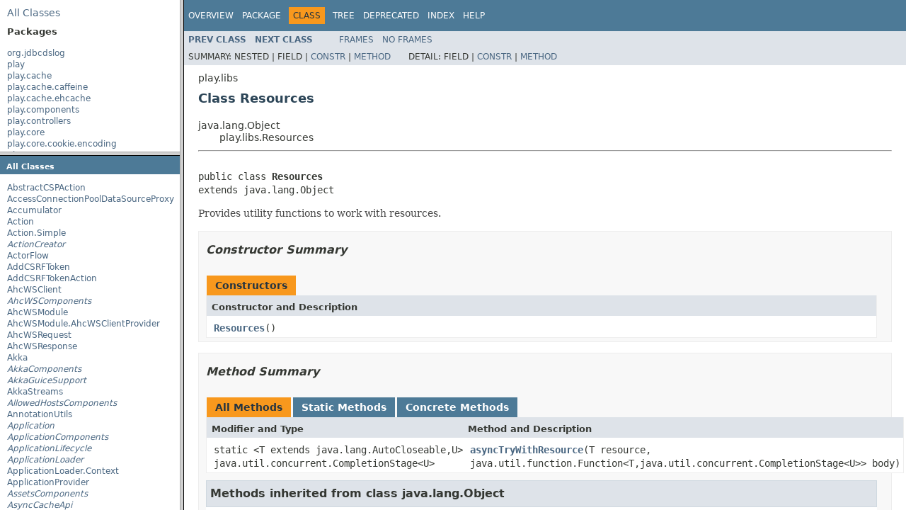

--- FILE ---
content_type: text/html
request_url: https://www.playframework.com/documentation/2.7.3/api/java/overview-frame.html
body_size: 517
content:
<!DOCTYPE HTML PUBLIC "-//W3C//DTD HTML 4.01 Transitional//EN" "http://www.w3.org/TR/html4/loose.dtd">
<!-- NewPage -->
<html lang="en">
<head>
<!-- Generated by javadoc -->
<title>Overview List (Play 2.7.x)</title>
<link rel="stylesheet" type="text/css" href="stylesheet.css" title="Style">
<script type="text/javascript" src="script.js"></script>
</head>
<body>
<div class="indexHeader"><span><a href="allclasses-frame.html" target="packageFrame">All&nbsp;Classes</a></span></div>
<div class="indexContainer">
<h2 title="Packages">Packages</h2>
<ul title="Packages">
<li><a href="org/jdbcdslog/package-frame.html" target="packageFrame">org.jdbcdslog</a></li>
<li><a href="play/package-frame.html" target="packageFrame">play</a></li>
<li><a href="play/cache/package-frame.html" target="packageFrame">play.cache</a></li>
<li><a href="play/cache/caffeine/package-frame.html" target="packageFrame">play.cache.caffeine</a></li>
<li><a href="play/cache/ehcache/package-frame.html" target="packageFrame">play.cache.ehcache</a></li>
<li><a href="play/components/package-frame.html" target="packageFrame">play.components</a></li>
<li><a href="play/controllers/package-frame.html" target="packageFrame">play.controllers</a></li>
<li><a href="play/core/package-frame.html" target="packageFrame">play.core</a></li>
<li><a href="play/core/cookie/encoding/package-frame.html" target="packageFrame">play.core.cookie.encoding</a></li>
<li><a href="play/core/j/package-frame.html" target="packageFrame">play.core.j</a></li>
<li><a href="play/data/package-frame.html" target="packageFrame">play.data</a></li>
<li><a href="play/data/format/package-frame.html" target="packageFrame">play.data.format</a></li>
<li><a href="play/data/validation/package-frame.html" target="packageFrame">play.data.validation</a></li>
<li><a href="play/db/package-frame.html" target="packageFrame">play.db</a></li>
<li><a href="play/db/ebean/package-frame.html" target="packageFrame">play.db.ebean</a></li>
<li><a href="play/db/evolutions/package-frame.html" target="packageFrame">play.db.evolutions</a></li>
<li><a href="play/db/jpa/package-frame.html" target="packageFrame">play.db.jpa</a></li>
<li><a href="play/filters/components/package-frame.html" target="packageFrame">play.filters.components</a></li>
<li><a href="play/filters/csp/package-frame.html" target="packageFrame">play.filters.csp</a></li>
<li><a href="play/filters/csrf/package-frame.html" target="packageFrame">play.filters.csrf</a></li>
<li><a href="play/http/package-frame.html" target="packageFrame">play.http</a></li>
<li><a href="play/http/websocket/package-frame.html" target="packageFrame">play.http.websocket</a></li>
<li><a href="play/i18n/package-frame.html" target="packageFrame">play.i18n</a></li>
<li><a href="play/inject/package-frame.html" target="packageFrame">play.inject</a></li>
<li><a href="play/inject/guice/package-frame.html" target="packageFrame">play.inject.guice</a></li>
<li><a href="play/libs/package-frame.html" target="packageFrame">play.libs</a></li>
<li><a href="play/libs/akka/package-frame.html" target="packageFrame">play.libs.akka</a></li>
<li><a href="play/libs/concurrent/package-frame.html" target="packageFrame">play.libs.concurrent</a></li>
<li><a href="play/libs/crypto/package-frame.html" target="packageFrame">play.libs.crypto</a></li>
<li><a href="play/libs/exception/package-frame.html" target="packageFrame">play.libs.exception</a></li>
<li><a href="play/libs/jcache/package-frame.html" target="packageFrame">play.libs.jcache</a></li>
<li><a href="play/libs/openid/package-frame.html" target="packageFrame">play.libs.openid</a></li>
<li><a href="play/libs/reflect/package-frame.html" target="packageFrame">play.libs.reflect</a></li>
<li><a href="play/libs/streams/package-frame.html" target="packageFrame">play.libs.streams</a></li>
<li><a href="play/libs/typedmap/package-frame.html" target="packageFrame">play.libs.typedmap</a></li>
<li><a href="play/libs/ws/package-frame.html" target="packageFrame">play.libs.ws</a></li>
<li><a href="play/libs/ws/ahc/package-frame.html" target="packageFrame">play.libs.ws.ahc</a></li>
<li><a href="play/mvc/package-frame.html" target="packageFrame">play.mvc</a></li>
<li><a href="play/routing/package-frame.html" target="packageFrame">play.routing</a></li>
<li><a href="play/server/package-frame.html" target="packageFrame">play.server</a></li>
<li><a href="play/test/package-frame.html" target="packageFrame">play.test</a></li>
</ul>
</div>
<p>&nbsp;</p>
<script defer src="https://static.cloudflareinsights.com/beacon.min.js/vcd15cbe7772f49c399c6a5babf22c1241717689176015" integrity="sha512-ZpsOmlRQV6y907TI0dKBHq9Md29nnaEIPlkf84rnaERnq6zvWvPUqr2ft8M1aS28oN72PdrCzSjY4U6VaAw1EQ==" data-cf-beacon='{"version":"2024.11.0","token":"1fb9a43722c14cbfbeacd9653ff2a9e3","r":1,"server_timing":{"name":{"cfCacheStatus":true,"cfEdge":true,"cfExtPri":true,"cfL4":true,"cfOrigin":true,"cfSpeedBrain":true},"location_startswith":null}}' crossorigin="anonymous"></script>
</body>
</html>


--- FILE ---
content_type: text/html
request_url: https://www.playframework.com/documentation/2.7.3/api/java/allclasses-frame.html
body_size: 5434
content:
<!DOCTYPE HTML PUBLIC "-//W3C//DTD HTML 4.01 Transitional//EN" "http://www.w3.org/TR/html4/loose.dtd">
<!-- NewPage -->
<html lang="en">
<head>
<!-- Generated by javadoc -->
<title>All Classes (Play 2.7.x)</title>
<link rel="stylesheet" type="text/css" href="stylesheet.css" title="Style">
<script type="text/javascript" src="script.js"></script>
</head>
<body>
<h1 class="bar">All&nbsp;Classes</h1>
<div class="indexContainer">
<ul>
<li><a href="play/filters/csp/AbstractCSPAction.html" title="class in play.filters.csp" target="classFrame">AbstractCSPAction</a></li>
<li><a href="org/jdbcdslog/AccessConnectionPoolDataSourceProxy.html" title="class in org.jdbcdslog" target="classFrame">AccessConnectionPoolDataSourceProxy</a></li>
<li><a href="play/libs/streams/Accumulator.html" title="class in play.libs.streams" target="classFrame">Accumulator</a></li>
<li><a href="play/mvc/Action.html" title="class in play.mvc" target="classFrame">Action</a></li>
<li><a href="play/mvc/Action.Simple.html" title="class in play.mvc" target="classFrame">Action.Simple</a></li>
<li><a href="play/http/ActionCreator.html" title="interface in play.http" target="classFrame"><span class="interfaceName">ActionCreator</span></a></li>
<li><a href="play/libs/streams/ActorFlow.html" title="class in play.libs.streams" target="classFrame">ActorFlow</a></li>
<li><a href="play/filters/csrf/AddCSRFToken.html" title="annotation in play.filters.csrf" target="classFrame">AddCSRFToken</a></li>
<li><a href="play/filters/csrf/AddCSRFTokenAction.html" title="class in play.filters.csrf" target="classFrame">AddCSRFTokenAction</a></li>
<li><a href="play/libs/ws/ahc/AhcWSClient.html" title="class in play.libs.ws.ahc" target="classFrame">AhcWSClient</a></li>
<li><a href="play/libs/ws/ahc/AhcWSComponents.html" title="interface in play.libs.ws.ahc" target="classFrame"><span class="interfaceName">AhcWSComponents</span></a></li>
<li><a href="play/libs/ws/ahc/AhcWSModule.html" title="class in play.libs.ws.ahc" target="classFrame">AhcWSModule</a></li>
<li><a href="play/libs/ws/ahc/AhcWSModule.AhcWSClientProvider.html" title="class in play.libs.ws.ahc" target="classFrame">AhcWSModule.AhcWSClientProvider</a></li>
<li><a href="play/libs/ws/ahc/AhcWSRequest.html" title="class in play.libs.ws.ahc" target="classFrame">AhcWSRequest</a></li>
<li><a href="play/libs/ws/ahc/AhcWSResponse.html" title="class in play.libs.ws.ahc" target="classFrame">AhcWSResponse</a></li>
<li><a href="play/libs/Akka.html" title="class in play.libs" target="classFrame">Akka</a></li>
<li><a href="play/components/AkkaComponents.html" title="interface in play.components" target="classFrame"><span class="interfaceName">AkkaComponents</span></a></li>
<li><a href="play/libs/akka/AkkaGuiceSupport.html" title="interface in play.libs.akka" target="classFrame"><span class="interfaceName">AkkaGuiceSupport</span></a></li>
<li><a href="play/libs/streams/AkkaStreams.html" title="class in play.libs.streams" target="classFrame">AkkaStreams</a></li>
<li><a href="play/filters/components/AllowedHostsComponents.html" title="interface in play.filters.components" target="classFrame"><span class="interfaceName">AllowedHostsComponents</span></a></li>
<li><a href="play/libs/AnnotationUtils.html" title="class in play.libs" target="classFrame">AnnotationUtils</a></li>
<li><a href="play/Application.html" title="interface in play" target="classFrame"><span class="interfaceName">Application</span></a></li>
<li><a href="play/components/ApplicationComponents.html" title="interface in play.components" target="classFrame"><span class="interfaceName">ApplicationComponents</span></a></li>
<li><a href="play/inject/ApplicationLifecycle.html" title="interface in play.inject" target="classFrame"><span class="interfaceName">ApplicationLifecycle</span></a></li>
<li><a href="play/ApplicationLoader.html" title="interface in play" target="classFrame"><span class="interfaceName">ApplicationLoader</span></a></li>
<li><a href="play/ApplicationLoader.Context.html" title="class in play" target="classFrame">ApplicationLoader.Context</a></li>
<li><a href="play/server/ApplicationProvider.html" title="class in play.server" target="classFrame">ApplicationProvider</a></li>
<li><a href="play/controllers/AssetsComponents.html" title="interface in play.controllers" target="classFrame"><span class="interfaceName">AssetsComponents</span></a></li>
<li><a href="play/cache/AsyncCacheApi.html" title="interface in play.cache" target="classFrame"><span class="interfaceName">AsyncCacheApi</span></a></li>
<li><a href="play/components/BaseComponents.html" title="interface in play.components" target="classFrame"><span class="interfaceName">BaseComponents</span></a></li>
<li><a href="play/inject/Binding.html" title="class in play.inject" target="classFrame">Binding</a></li>
<li><a href="play/inject/BindingKey.html" title="class in play.inject" target="classFrame">BindingKey</a></li>
<li><a href="play/inject/BindingKeyTarget.html" title="class in play.inject" target="classFrame">BindingKeyTarget</a></li>
<li><a href="play/inject/Bindings.html" title="class in play.inject" target="classFrame">Bindings</a></li>
<li><a href="play/inject/BindingTarget.html" title="class in play.inject" target="classFrame">BindingTarget</a></li>
<li><a href="play/mvc/BodyParser.html" title="interface in play.mvc" target="classFrame"><span class="interfaceName">BodyParser</span></a></li>
<li><a href="play/mvc/BodyParser.AnyContent.html" title="class in play.mvc" target="classFrame">BodyParser.AnyContent</a></li>
<li><a href="play/mvc/BodyParser.BufferingBodyParser.html" title="class in play.mvc" target="classFrame">BodyParser.BufferingBodyParser</a></li>
<li><a href="play/mvc/BodyParser.Bytes.html" title="class in play.mvc" target="classFrame">BodyParser.Bytes</a></li>
<li><a href="play/mvc/BodyParser.CompletableBodyParser.html" title="class in play.mvc" target="classFrame">BodyParser.CompletableBodyParser</a></li>
<li><a href="play/mvc/BodyParser.Default.html" title="class in play.mvc" target="classFrame">BodyParser.Default</a></li>
<li><a href="play/mvc/BodyParser.DelegatingBodyParser.html" title="class in play.mvc" target="classFrame">BodyParser.DelegatingBodyParser</a></li>
<li><a href="play/mvc/BodyParser.DelegatingMultipartFormDataBodyParser.html" title="class in play.mvc" target="classFrame">BodyParser.DelegatingMultipartFormDataBodyParser</a></li>
<li><a href="play/mvc/BodyParser.Empty.html" title="class in play.mvc" target="classFrame">BodyParser.Empty</a></li>
<li><a href="play/mvc/BodyParser.FormUrlEncoded.html" title="class in play.mvc" target="classFrame">BodyParser.FormUrlEncoded</a></li>
<li><a href="play/mvc/BodyParser.Json.html" title="class in play.mvc" target="classFrame">BodyParser.Json</a></li>
<li><a href="play/mvc/BodyParser.MaxLengthBodyParser.html" title="class in play.mvc" target="classFrame">BodyParser.MaxLengthBodyParser</a></li>
<li><a href="play/mvc/BodyParser.MultipartFormData.html" title="class in play.mvc" target="classFrame">BodyParser.MultipartFormData</a></li>
<li><a href="play/mvc/BodyParser.Of.html" title="annotation in play.mvc" target="classFrame">BodyParser.Of</a></li>
<li><a href="play/mvc/BodyParser.Raw.html" title="class in play.mvc" target="classFrame">BodyParser.Raw</a></li>
<li><a href="play/mvc/BodyParser.Text.html" title="class in play.mvc" target="classFrame">BodyParser.Text</a></li>
<li><a href="play/mvc/BodyParser.TolerantJson.html" title="class in play.mvc" target="classFrame">BodyParser.TolerantJson</a></li>
<li><a href="play/mvc/BodyParser.TolerantText.html" title="class in play.mvc" target="classFrame">BodyParser.TolerantText</a></li>
<li><a href="play/mvc/BodyParser.TolerantXml.html" title="class in play.mvc" target="classFrame">BodyParser.TolerantXml</a></li>
<li><a href="play/mvc/BodyParser.Xml.html" title="class in play.mvc" target="classFrame">BodyParser.Xml</a></li>
<li><a href="play/components/BodyParserComponents.html" title="interface in play.components" target="classFrame"><span class="interfaceName">BodyParserComponents</span></a></li>
<li><a href="play/mvc/BodyParsers.html" title="class in play.mvc" target="classFrame">BodyParsers</a></li>
<li><a href="play/BuiltInComponents.html" title="interface in play" target="classFrame"><span class="interfaceName">BuiltInComponents</span></a></li>
<li><a href="play/BuiltInComponentsFromContext.html" title="class in play" target="classFrame">BuiltInComponentsFromContext</a></li>
<li><a href="play/inject/BuiltInModule.html" title="class in play.inject" target="classFrame">BuiltInModule</a></li>
<li><a href="play/cache/Cached.html" title="annotation in play.cache" target="classFrame">Cached</a></li>
<li><a href="play/cache/CachedAction.html" title="class in play.cache" target="classFrame">CachedAction</a></li>
<li><a href="play/cache/caffeine/CaffeineCacheComponents.html" title="interface in play.cache.caffeine" target="classFrame"><span class="interfaceName">CaffeineCacheComponents</span></a></li>
<li><a href="play/cache/caffeine/CaffeineDefaultExpiry.html" title="class in play.cache.caffeine" target="classFrame">CaffeineDefaultExpiry</a></li>
<li><a href="play/cache/caffeine/CaffeineParser.html" title="class in play.cache.caffeine" target="classFrame">CaffeineParser</a></li>
<li><a href="play/mvc/Call.html" title="class in play.mvc" target="classFrame">Call</a></li>
<li><a href="play/core/cookie/encoding/ClientCookieDecoder.html" title="class in play.core.cookie.encoding" target="classFrame">ClientCookieDecoder</a></li>
<li><a href="play/core/cookie/encoding/ClientCookieEncoder.html" title="class in play.core.cookie.encoding" target="classFrame">ClientCookieEncoder</a></li>
<li><a href="play/libs/Comet.html" title="class in play.libs" target="classFrame">Comet</a></li>
<li><a href="play/components/ConfigurationComponents.html" title="interface in play.components" target="classFrame"><span class="interfaceName">ConfigurationComponents</span></a></li>
<li><a href="play/db/ConnectionCallable.html" title="interface in play.db" target="classFrame"><span class="interfaceName">ConnectionCallable</span></a></li>
<li><a href="play/db/ConnectionPool.html" title="interface in play.db" target="classFrame"><span class="interfaceName">ConnectionPool</span></a></li>
<li><a href="play/db/ConnectionPoolComponents.html" title="interface in play.db" target="classFrame"><span class="interfaceName">ConnectionPoolComponents</span></a></li>
<li><a href="play/db/ConnectionRunnable.html" title="interface in play.db" target="classFrame"><span class="interfaceName">ConnectionRunnable</span></a></li>
<li><a href="play/data/validation/Constraints.html" title="class in play.data.validation" target="classFrame">Constraints</a></li>
<li><a href="play/data/validation/Constraints.Email.html" title="annotation in play.data.validation" target="classFrame">Constraints.Email</a></li>
<li><a href="play/data/validation/Constraints.Email.List.html" title="annotation in play.data.validation" target="classFrame">Constraints.Email.List</a></li>
<li><a href="play/data/validation/Constraints.EmailValidator.html" title="class in play.data.validation" target="classFrame">Constraints.EmailValidator</a></li>
<li><a href="play/data/validation/Constraints.Max.html" title="annotation in play.data.validation" target="classFrame">Constraints.Max</a></li>
<li><a href="play/data/validation/Constraints.Max.List.html" title="annotation in play.data.validation" target="classFrame">Constraints.Max.List</a></li>
<li><a href="play/data/validation/Constraints.MaxLength.html" title="annotation in play.data.validation" target="classFrame">Constraints.MaxLength</a></li>
<li><a href="play/data/validation/Constraints.MaxLength.List.html" title="annotation in play.data.validation" target="classFrame">Constraints.MaxLength.List</a></li>
<li><a href="play/data/validation/Constraints.MaxLengthValidator.html" title="class in play.data.validation" target="classFrame">Constraints.MaxLengthValidator</a></li>
<li><a href="play/data/validation/Constraints.MaxValidator.html" title="class in play.data.validation" target="classFrame">Constraints.MaxValidator</a></li>
<li><a href="play/data/validation/Constraints.Min.html" title="annotation in play.data.validation" target="classFrame">Constraints.Min</a></li>
<li><a href="play/data/validation/Constraints.Min.List.html" title="annotation in play.data.validation" target="classFrame">Constraints.Min.List</a></li>
<li><a href="play/data/validation/Constraints.MinLength.html" title="annotation in play.data.validation" target="classFrame">Constraints.MinLength</a></li>
<li><a href="play/data/validation/Constraints.MinLength.List.html" title="annotation in play.data.validation" target="classFrame">Constraints.MinLength.List</a></li>
<li><a href="play/data/validation/Constraints.MinLengthValidator.html" title="class in play.data.validation" target="classFrame">Constraints.MinLengthValidator</a></li>
<li><a href="play/data/validation/Constraints.MinValidator.html" title="class in play.data.validation" target="classFrame">Constraints.MinValidator</a></li>
<li><a href="play/data/validation/Constraints.Pattern.html" title="annotation in play.data.validation" target="classFrame">Constraints.Pattern</a></li>
<li><a href="play/data/validation/Constraints.Pattern.List.html" title="annotation in play.data.validation" target="classFrame">Constraints.Pattern.List</a></li>
<li><a href="play/data/validation/Constraints.PatternValidator.html" title="class in play.data.validation" target="classFrame">Constraints.PatternValidator</a></li>
<li><a href="play/data/validation/Constraints.PlayConstraintValidator.html" title="interface in play.data.validation" target="classFrame"><span class="interfaceName">Constraints.PlayConstraintValidator</span></a></li>
<li><a href="play/data/validation/Constraints.PlayConstraintValidatorWithPayload.html" title="interface in play.data.validation" target="classFrame"><span class="interfaceName">Constraints.PlayConstraintValidatorWithPayload</span></a></li>
<li><a href="play/data/validation/Constraints.Required.html" title="annotation in play.data.validation" target="classFrame">Constraints.Required</a></li>
<li><a href="play/data/validation/Constraints.Required.List.html" title="annotation in play.data.validation" target="classFrame">Constraints.Required.List</a></li>
<li><a href="play/data/validation/Constraints.RequiredValidator.html" title="class in play.data.validation" target="classFrame">Constraints.RequiredValidator</a></li>
<li><a href="play/data/validation/Constraints.Validatable.html" title="interface in play.data.validation" target="classFrame"><span class="interfaceName">Constraints.Validatable</span></a></li>
<li><a href="play/data/validation/Constraints.ValidatableWithPayload.html" title="interface in play.data.validation" target="classFrame"><span class="interfaceName">Constraints.ValidatableWithPayload</span></a></li>
<li><a href="play/data/validation/Constraints.Validate.html" title="annotation in play.data.validation" target="classFrame">Constraints.Validate</a></li>
<li><a href="play/data/validation/Constraints.Validate.List.html" title="annotation in play.data.validation" target="classFrame">Constraints.Validate.List</a></li>
<li><a href="play/data/validation/Constraints.ValidatePayloadWith.html" title="annotation in play.data.validation" target="classFrame">Constraints.ValidatePayloadWith</a></li>
<li><a href="play/data/validation/Constraints.ValidatePayloadWith.List.html" title="annotation in play.data.validation" target="classFrame">Constraints.ValidatePayloadWith.List</a></li>
<li><a href="play/data/validation/Constraints.ValidatePayloadWithValidator.html" title="class in play.data.validation" target="classFrame">Constraints.ValidatePayloadWithValidator</a></li>
<li><a href="play/data/validation/Constraints.ValidateValidator.html" title="class in play.data.validation" target="classFrame">Constraints.ValidateValidator</a></li>
<li><a href="play/data/validation/Constraints.ValidateValidatorWithPayload.html" title="class in play.data.validation" target="classFrame">Constraints.ValidateValidatorWithPayload</a></li>
<li><a href="play/data/validation/Constraints.ValidateWith.html" title="annotation in play.data.validation" target="classFrame">Constraints.ValidateWith</a></li>
<li><a href="play/data/validation/Constraints.ValidateWith.List.html" title="annotation in play.data.validation" target="classFrame">Constraints.ValidateWith.List</a></li>
<li><a href="play/data/validation/Constraints.ValidateWithPayload.html" title="annotation in play.data.validation" target="classFrame">Constraints.ValidateWithPayload</a></li>
<li><a href="play/data/validation/Constraints.ValidateWithPayload.List.html" title="annotation in play.data.validation" target="classFrame">Constraints.ValidateWithPayload.List</a></li>
<li><a href="play/data/validation/Constraints.ValidateWithValidator.html" title="class in play.data.validation" target="classFrame">Constraints.ValidateWithValidator</a></li>
<li><a href="play/data/validation/Constraints.ValidationPayload.html" title="class in play.data.validation" target="classFrame">Constraints.ValidationPayload</a></li>
<li><a href="play/data/validation/Constraints.Validator.html" title="class in play.data.validation" target="classFrame">Constraints.Validator</a></li>
<li><a href="play/data/validation/Constraints.ValidatorWithPayload.html" title="class in play.data.validation" target="classFrame">Constraints.ValidatorWithPayload</a></li>
<li><a href="play/inject/ConstructionTarget.html" title="class in play.inject" target="classFrame">ConstructionTarget</a></li>
<li><a href="play/libs/reflect/ConstructorUtils.html" title="class in play.libs.reflect" target="classFrame">ConstructorUtils</a></li>
<li><a href="play/mvc/Controller.html" title="class in play.mvc" target="classFrame">Controller</a></li>
<li><a href="play/core/cookie/encoding/Cookie.html" title="interface in play.core.cookie.encoding" target="classFrame"><span class="interfaceName">Cookie</span></a></li>
<li><a href="play/libs/crypto/CookieSigner.html" title="interface in play.libs.crypto" target="classFrame"><span class="interfaceName">CookieSigner</span></a></li>
<li><a href="play/filters/components/CORSComponents.html" title="interface in play.filters.components" target="classFrame"><span class="interfaceName">CORSComponents</span></a></li>
<li><a href="play/components/CryptoComponents.html" title="interface in play.components" target="classFrame"><span class="interfaceName">CryptoComponents</span></a></li>
<li><a href="play/filters/csp/CSP.html" title="annotation in play.filters.csp" target="classFrame">CSP</a></li>
<li><a href="play/filters/csp/CSPAction.html" title="class in play.filters.csp" target="classFrame">CSPAction</a></li>
<li><a href="play/filters/components/CSPComponents.html" title="interface in play.filters.components" target="classFrame"><span class="interfaceName">CSPComponents</span></a></li>
<li><a href="play/filters/components/CSPReportComponents.html" title="interface in play.filters.components" target="classFrame"><span class="interfaceName">CSPReportComponents</span></a></li>
<li><a href="play/filters/components/CSRFComponents.html" title="interface in play.filters.components" target="classFrame"><span class="interfaceName">CSRFComponents</span></a></li>
<li><a href="play/filters/csrf/CSRFErrorHandler.html" title="interface in play.filters.csrf" target="classFrame"><span class="interfaceName">CSRFErrorHandler</span></a></li>
<li><a href="play/filters/csrf/CSRFErrorHandler.DefaultCSRFErrorHandler.html" title="class in play.filters.csrf" target="classFrame">CSRFErrorHandler.DefaultCSRFErrorHandler</a></li>
<li><a href="play/libs/crypto/CSRFTokenSigner.html" title="interface in play.libs.crypto" target="classFrame"><span class="interfaceName">CSRFTokenSigner</span></a></li>
<li><a href="play/libs/concurrent/CustomExecutionContext.html" title="class in play.libs.concurrent" target="classFrame">CustomExecutionContext</a></li>
<li><a href="play/db/Database.html" title="interface in play.db" target="classFrame"><span class="interfaceName">Database</span></a></li>
<li><a href="play/db/Databases.html" title="class in play.db" target="classFrame">Databases</a></li>
<li><a href="play/db/DBApi.html" title="interface in play.db" target="classFrame"><span class="interfaceName">DBApi</span></a></li>
<li><a href="play/db/DBComponents.html" title="interface in play.db" target="classFrame"><span class="interfaceName">DBComponents</span></a></li>
<li><a href="play/db/DBModule.html" title="class in play.db" target="classFrame">DBModule</a></li>
<li><a href="play/db/DBModule.NamedDatabaseProvider.html" title="class in play.db" target="classFrame">DBModule.NamedDatabaseProvider</a></li>
<li><a href="play/http/DefaultActionCreator.html" title="class in play.http" target="classFrame">DefaultActionCreator</a></li>
<li><a href="play/DefaultApplication.html" title="class in play" target="classFrame">DefaultApplication</a></li>
<li><a href="play/cache/DefaultAsyncCacheApi.html" title="class in play.cache" target="classFrame">DefaultAsyncCacheApi</a></li>
<li><a href="play/db/DefaultConnectionPool.html" title="class in play.db" target="classFrame">DefaultConnectionPool</a></li>
<li><a href="play/data/validation/DefaultConstraintValidatorFactory.html" title="class in play.data.validation" target="classFrame">DefaultConstraintValidatorFactory</a></li>
<li><a href="play/core/cookie/encoding/DefaultCookie.html" title="class in play.core.cookie.encoding" target="classFrame">DefaultCookie</a></li>
<li><a href="play/libs/crypto/DefaultCookieSigner.html" title="class in play.libs.crypto" target="classFrame">DefaultCookieSigner</a></li>
<li><a href="play/libs/crypto/DefaultCSRFTokenSigner.html" title="class in play.libs.crypto" target="classFrame">DefaultCSRFTokenSigner</a></li>
<li><a href="play/db/DefaultDatabase.html" title="class in play.db" target="classFrame">DefaultDatabase</a></li>
<li><a href="play/db/DefaultDBApi.html" title="class in play.db" target="classFrame">DefaultDBApi</a></li>
<li><a href="play/db/ebean/DefaultEbeanConfig.html" title="class in play.db.ebean" target="classFrame">DefaultEbeanConfig</a></li>
<li><a href="play/db/ebean/DefaultEbeanConfig.EbeanConfigParser.html" title="class in play.db.ebean" target="classFrame">DefaultEbeanConfig.EbeanConfigParser</a></li>
<li><a href="play/libs/concurrent/DefaultFutures.html" title="class in play.libs.concurrent" target="classFrame">DefaultFutures</a></li>
<li><a href="play/http/DefaultHttpErrorHandler.html" title="class in play.http" target="classFrame">DefaultHttpErrorHandler</a></li>
<li><a href="play/http/DefaultHttpFilters.html" title="class in play.http" target="classFrame">DefaultHttpFilters</a></li>
<li><a href="play/http/DefaultHttpRequestHandler.html" title="class in play.http" target="classFrame">DefaultHttpRequestHandler</a></li>
<li><a href="play/db/jpa/DefaultJPAApi.html" title="class in play.db.jpa" target="classFrame">DefaultJPAApi</a></li>
<li><a href="play/db/jpa/DefaultJPAApi.JPAApiProvider.html" title="class in play.db.jpa" target="classFrame">DefaultJPAApi.JPAApiProvider</a></li>
<li><a href="play/db/jpa/DefaultJPAConfig.html" title="class in play.db.jpa" target="classFrame">DefaultJPAConfig</a></li>
<li><a href="play/db/jpa/DefaultJPAConfig.JPAConfigProvider.html" title="class in play.db.jpa" target="classFrame">DefaultJPAConfig.JPAConfigProvider</a></li>
<li><a href="play/libs/openid/DefaultOpenIdClient.html" title="class in play.libs.openid" target="classFrame">DefaultOpenIdClient</a></li>
<li><a href="play/cache/DefaultSyncCacheApi.html" title="class in play.cache" target="classFrame">DefaultSyncCacheApi</a></li>
<li><a href="play/inject/DelegateApplicationLifecycle.html" title="class in play.inject" target="classFrame">DelegateApplicationLifecycle</a></li>
<li><a href="play/inject/DelegateInjector.html" title="class in play.inject" target="classFrame">DelegateInjector</a></li>
<li><a href="play/data/DynamicForm.html" title="class in play.data" target="classFrame">DynamicForm</a></li>
<li><a href="play/data/DynamicForm.Dynamic.html" title="class in play.data" target="classFrame">DynamicForm.Dynamic</a></li>
<li><a href="play/db/ebean/EBeanComponents.html" title="interface in play.db.ebean" target="classFrame"><span class="interfaceName">EBeanComponents</span></a></li>
<li><a href="play/db/ebean/EbeanConfig.html" title="interface in play.db.ebean" target="classFrame"><span class="interfaceName">EbeanConfig</span></a></li>
<li><a href="play/db/ebean/EbeanDynamicEvolutions.html" title="class in play.db.ebean" target="classFrame">EbeanDynamicEvolutions</a></li>
<li><a href="play/db/ebean/EbeanModule.html" title="class in play.db.ebean" target="classFrame">EbeanModule</a></li>
<li><a href="play/db/ebean/EbeanParsedConfig.html" title="class in play.db.ebean" target="classFrame">EbeanParsedConfig</a></li>
<li><a href="play/cache/ehcache/EhCacheComponents.html" title="interface in play.cache.ehcache" target="classFrame"><span class="interfaceName">EhCacheComponents</span></a></li>
<li><a href="play/Environment.html" title="class in play" target="classFrame">Environment</a></li>
<li><a href="play/mvc/EssentialAction.html" title="class in play.mvc" target="classFrame">EssentialAction</a></li>
<li><a href="play/mvc/EssentialFilter.html" title="class in play.mvc" target="classFrame">EssentialFilter</a></li>
<li><a href="play/libs/EventSource.html" title="class in play.libs" target="classFrame">EventSource</a></li>
<li><a href="play/libs/EventSource.Event.html" title="class in play.libs" target="classFrame">EventSource.Event</a></li>
<li><a href="play/db/evolutions/Evolution.html" title="class in play.db.evolutions" target="classFrame">Evolution</a></li>
<li><a href="play/db/evolutions/Evolutions.html" title="class in play.db.evolutions" target="classFrame">Evolutions</a></li>
<li><a href="play/db/evolutions/EvolutionsReader.html" title="class in play.db.evolutions" target="classFrame">EvolutionsReader</a></li>
<li><a href="play/libs/exception/ExceptionUtils.html" title="class in play.libs.exception" target="classFrame">ExceptionUtils</a></li>
<li><a href="play/libs/F.html" title="class in play.libs" target="classFrame">F</a></li>
<li><a href="play/libs/F.Either.html" title="class in play.libs" target="classFrame">F.Either</a></li>
<li><a href="play/libs/F.Function3.html" title="interface in play.libs" target="classFrame"><span class="interfaceName">F.Function3</span></a></li>
<li><a href="play/libs/F.Function4.html" title="interface in play.libs" target="classFrame"><span class="interfaceName">F.Function4</span></a></li>
<li><a href="play/libs/F.LazySupplier.html" title="class in play.libs" target="classFrame">F.LazySupplier</a></li>
<li><a href="play/libs/F.PromiseTimeoutException.html" title="class in play.libs" target="classFrame">F.PromiseTimeoutException</a></li>
<li><a href="play/libs/F.Tuple.html" title="class in play.libs" target="classFrame">F.Tuple</a></li>
<li><a href="play/libs/F.Tuple3.html" title="class in play.libs" target="classFrame">F.Tuple3</a></li>
<li><a href="play/libs/F.Tuple4.html" title="class in play.libs" target="classFrame">F.Tuple4</a></li>
<li><a href="play/libs/F.Tuple5.html" title="class in play.libs" target="classFrame">F.Tuple5</a></li>
<li><a href="play/mvc/FileMimeTypes.html" title="class in play.mvc" target="classFrame">FileMimeTypes</a></li>
<li><a href="play/components/FileMimeTypesComponents.html" title="interface in play.components" target="classFrame"><span class="interfaceName">FileMimeTypesComponents</span></a></li>
<li><a href="play/libs/Files.html" title="class in play.libs" target="classFrame">Files</a></li>
<li><a href="play/libs/Files.DelegateTemporaryFile.html" title="class in play.libs" target="classFrame">Files.DelegateTemporaryFile</a></li>
<li><a href="play/libs/Files.DelegateTemporaryFileCreator.html" title="class in play.libs" target="classFrame">Files.DelegateTemporaryFileCreator</a></li>
<li><a href="play/libs/Files.SingletonTemporaryFileCreator.html" title="class in play.libs" target="classFrame">Files.SingletonTemporaryFileCreator</a></li>
<li><a href="play/libs/Files.TemporaryFile.html" title="interface in play.libs" target="classFrame"><span class="interfaceName">Files.TemporaryFile</span></a></li>
<li><a href="play/libs/Files.TemporaryFileCreator.html" title="interface in play.libs" target="classFrame"><span class="interfaceName">Files.TemporaryFileCreator</span></a></li>
<li><a href="play/mvc/Filter.html" title="class in play.mvc" target="classFrame">Filter</a></li>
<li><a href="play/data/Form.html" title="class in play.data" target="classFrame">Form</a></li>
<li><a href="play/data/Form.Display.html" title="annotation in play.data" target="classFrame">Form.Display</a></li>
<li><a href="play/data/Form.Field.html" title="class in play.data" target="classFrame">Form.Field</a></li>
<li><a href="play/data/format/Formats.html" title="class in play.data.format" target="classFrame">Formats</a></li>
<li><a href="play/data/format/Formats.AnnotationDateFormatter.html" title="class in play.data.format" target="classFrame">Formats.AnnotationDateFormatter</a></li>
<li><a href="play/data/format/Formats.AnnotationNonEmptyFormatter.html" title="class in play.data.format" target="classFrame">Formats.AnnotationNonEmptyFormatter</a></li>
<li><a href="play/data/format/Formats.DateFormatter.html" title="class in play.data.format" target="classFrame">Formats.DateFormatter</a></li>
<li><a href="play/data/format/Formats.DateTime.html" title="annotation in play.data.format" target="classFrame">Formats.DateTime</a></li>
<li><a href="play/data/format/Formats.NonEmpty.html" title="annotation in play.data.format" target="classFrame">Formats.NonEmpty</a></li>
<li><a href="play/data/format/Formatters.html" title="class in play.data.format" target="classFrame">Formatters</a></li>
<li><a href="play/data/format/Formatters.AnnotationFormatter.html" title="class in play.data.format" target="classFrame">Formatters.AnnotationFormatter</a></li>
<li><a href="play/data/format/Formatters.SimpleFormatter.html" title="class in play.data.format" target="classFrame">Formatters.SimpleFormatter</a></li>
<li><a href="play/data/format/FormattersModule.html" title="class in play.data.format" target="classFrame">FormattersModule</a></li>
<li><a href="play/data/FormFactory.html" title="class in play.data" target="classFrame">FormFactory</a></li>
<li><a href="play/data/FormFactoryComponents.html" title="interface in play.data" target="classFrame"><span class="interfaceName">FormFactoryComponents</span></a></li>
<li><a href="play/data/FormFactoryModule.html" title="class in play.data" target="classFrame">FormFactoryModule</a></li>
<li><a href="play/libs/concurrent/Futures.html" title="interface in play.libs.concurrent" target="classFrame"><span class="interfaceName">Futures</span></a></li>
<li><a href="play/inject/guice/Guiceable.html" title="class in play.inject.guice" target="classFrame">Guiceable</a></li>
<li><a href="play/inject/guice/GuiceApplicationBuilder.html" title="class in play.inject.guice" target="classFrame">GuiceApplicationBuilder</a></li>
<li><a href="play/inject/guice/GuiceApplicationLoader.html" title="class in play.inject.guice" target="classFrame">GuiceApplicationLoader</a></li>
<li><a href="play/inject/guice/GuiceBuilder.html" title="class in play.inject.guice" target="classFrame">GuiceBuilder</a></li>
<li><a href="play/inject/guice/GuiceInjectorBuilder.html" title="class in play.inject.guice" target="classFrame">GuiceInjectorBuilder</a></li>
<li><a href="play/filters/components/GzipFilterComponents.html" title="interface in play.filters.components" target="classFrame"><span class="interfaceName">GzipFilterComponents</span></a></li>
<li><a href="play/routing/HandlerDef.html" title="class in play.routing" target="classFrame">HandlerDef</a></li>
<li><a href="play/http/HandlerForRequest.html" title="class in play.http" target="classFrame">HandlerForRequest</a></li>
<li><a href="play/test/Helpers.html" title="class in play.test" target="classFrame">Helpers</a></li>
<li><a href="play/db/HikariCPComponents.html" title="interface in play.db" target="classFrame"><span class="interfaceName">HikariCPComponents</span></a></li>
<li><a href="play/http/HtmlOrJsonHttpErrorHandler.html" title="class in play.http" target="classFrame">HtmlOrJsonHttpErrorHandler</a></li>
<li><a href="play/mvc/Http.html" title="class in play.mvc" target="classFrame">Http</a></li>
<li><a href="play/mvc/Http.Context.html" title="class in play.mvc" target="classFrame">Http.Context</a></li>
<li><a href="play/mvc/Http.Context.Implicit.html" title="class in play.mvc" target="classFrame">Http.Context.Implicit</a></li>
<li><a href="play/mvc/Http.Cookie.html" title="class in play.mvc" target="classFrame">Http.Cookie</a></li>
<li><a href="play/mvc/Http.Cookie.SameSite.html" title="enum in play.mvc" target="classFrame">Http.Cookie.SameSite</a></li>
<li><a href="play/mvc/Http.CookieBuilder.html" title="class in play.mvc" target="classFrame">Http.CookieBuilder</a></li>
<li><a href="play/mvc/Http.Cookies.html" title="interface in play.mvc" target="classFrame"><span class="interfaceName">Http.Cookies</span></a></li>
<li><a href="play/mvc/Http.Flash.html" title="class in play.mvc" target="classFrame">Http.Flash</a></li>
<li><a href="play/mvc/Http.HeaderNames.html" title="interface in play.mvc" target="classFrame"><span class="interfaceName">Http.HeaderNames</span></a></li>
<li><a href="play/mvc/Http.Headers.html" title="class in play.mvc" target="classFrame">Http.Headers</a></li>
<li><a href="play/mvc/Http.HttpVerbs.html" title="interface in play.mvc" target="classFrame"><span class="interfaceName">Http.HttpVerbs</span></a></li>
<li><a href="play/mvc/Http.MimeTypes.html" title="interface in play.mvc" target="classFrame"><span class="interfaceName">Http.MimeTypes</span></a></li>
<li><a href="play/mvc/Http.MultipartFormData.html" title="class in play.mvc" target="classFrame">Http.MultipartFormData</a></li>
<li><a href="play/mvc/Http.MultipartFormData.DataPart.html" title="class in play.mvc" target="classFrame">Http.MultipartFormData.DataPart</a></li>
<li><a href="play/mvc/Http.MultipartFormData.FileInfo.html" title="class in play.mvc" target="classFrame">Http.MultipartFormData.FileInfo</a></li>
<li><a href="play/mvc/Http.MultipartFormData.FilePart.html" title="class in play.mvc" target="classFrame">Http.MultipartFormData.FilePart</a></li>
<li><a href="play/mvc/Http.MultipartFormData.Part.html" title="interface in play.mvc" target="classFrame"><span class="interfaceName">Http.MultipartFormData.Part</span></a></li>
<li><a href="play/mvc/Http.RawBuffer.html" title="class in play.mvc" target="classFrame">Http.RawBuffer</a></li>
<li><a href="play/mvc/Http.Request.html" title="interface in play.mvc" target="classFrame"><span class="interfaceName">Http.Request</span></a></li>
<li><a href="play/mvc/Http.RequestBody.html" title="class in play.mvc" target="classFrame">Http.RequestBody</a></li>
<li><a href="play/mvc/Http.RequestBuilder.html" title="class in play.mvc" target="classFrame">Http.RequestBuilder</a></li>
<li><a href="play/mvc/Http.RequestHeader.html" title="interface in play.mvc" target="classFrame"><span class="interfaceName">Http.RequestHeader</span></a></li>
<li><a href="play/mvc/Http.RequestImpl.html" title="class in play.mvc" target="classFrame">Http.RequestImpl</a></li>
<li><a href="play/mvc/Http.Response.html" title="class in play.mvc" target="classFrame">Http.Response</a></li>
<li><a href="play/mvc/Http.Session.html" title="class in play.mvc" target="classFrame">Http.Session</a></li>
<li><a href="play/mvc/Http.Status.html" title="interface in play.mvc" target="classFrame"><span class="interfaceName">Http.Status</span></a></li>
<li><a href="play/mvc/Http.WrappedContext.html" title="class in play.mvc" target="classFrame">Http.WrappedContext</a></li>
<li><a href="play/components/HttpComponents.html" title="interface in play.components" target="classFrame"><span class="interfaceName">HttpComponents</span></a></li>
<li><a href="play/components/HttpConfigurationComponents.html" title="interface in play.components" target="classFrame"><span class="interfaceName">HttpConfigurationComponents</span></a></li>
<li><a href="play/http/HttpEntity.html" title="class in play.http" target="classFrame">HttpEntity</a></li>
<li><a href="play/http/HttpEntity.Chunked.html" title="class in play.http" target="classFrame">HttpEntity.Chunked</a></li>
<li><a href="play/http/HttpEntity.Streamed.html" title="class in play.http" target="classFrame">HttpEntity.Streamed</a></li>
<li><a href="play/http/HttpEntity.Strict.html" title="class in play.http" target="classFrame">HttpEntity.Strict</a></li>
<li><a href="play/http/HttpErrorHandler.html" title="interface in play.http" target="classFrame"><span class="interfaceName">HttpErrorHandler</span></a></li>
<li><a href="play/components/HttpErrorHandlerComponents.html" title="interface in play.components" target="classFrame"><span class="interfaceName">HttpErrorHandlerComponents</span></a></li>
<li><a href="play/libs/concurrent/HttpExecution.html" title="class in play.libs.concurrent" target="classFrame">HttpExecution</a></li>
<li><a href="play/libs/concurrent/HttpExecutionContext.html" title="class in play.libs.concurrent" target="classFrame">HttpExecutionContext</a></li>
<li><a href="play/http/HttpFilters.html" title="interface in play.http" target="classFrame"><span class="interfaceName">HttpFilters</span></a></li>
<li><a href="play/filters/components/HttpFiltersComponents.html" title="interface in play.filters.components" target="classFrame"><span class="interfaceName">HttpFiltersComponents</span></a></li>
<li><a href="play/http/HttpRequestHandler.html" title="interface in play.http" target="classFrame"><span class="interfaceName">HttpRequestHandler</span></a></li>
<li><a href="play/i18n/I18nComponents.html" title="interface in play.i18n" target="classFrame"><span class="interfaceName">I18nComponents</span></a></li>
<li><a href="play/libs/akka/InjectedActorSupport.html" title="interface in play.libs.akka" target="classFrame"><span class="interfaceName">InjectedActorSupport</span></a></li>
<li><a href="play/inject/Injector.html" title="interface in play.inject" target="classFrame"><span class="interfaceName">Injector</span></a></li>
<li><a href="play/routing/JavaScriptReverseRouter.html" title="class in play.routing" target="classFrame">JavaScriptReverseRouter</a></li>
<li><a href="play/libs/jcache/JCacheComponents.html" title="interface in play.libs.jcache" target="classFrame"><span class="interfaceName">JCacheComponents</span></a></li>
<li><a href="play/db/jpa/JPAApi.html" title="interface in play.db.jpa" target="classFrame"><span class="interfaceName">JPAApi</span></a></li>
<li><a href="play/db/jpa/JPAComponents.html" title="interface in play.db.jpa" target="classFrame"><span class="interfaceName">JPAComponents</span></a></li>
<li><a href="play/db/jpa/JPAConfig.html" title="interface in play.db.jpa" target="classFrame"><span class="interfaceName">JPAConfig</span></a></li>
<li><a href="play/db/jpa/JPAConfig.PersistenceUnit.html" title="class in play.db.jpa" target="classFrame">JPAConfig.PersistenceUnit</a></li>
<li><a href="play/db/jpa/JPAEntityManagerContext.html" title="class in play.db.jpa" target="classFrame">JPAEntityManagerContext</a></li>
<li><a href="play/db/jpa/JPAModule.html" title="class in play.db.jpa" target="classFrame">JPAModule</a></li>
<li><a href="play/libs/Json.html" title="class in play.libs" target="classFrame">Json</a></li>
<li><a href="play/http/JsonHttpErrorHandler.html" title="class in play.http" target="classFrame">JsonHttpErrorHandler</a></li>
<li><a href="play/libs/Jsonp.html" title="class in play.libs" target="classFrame">Jsonp</a></li>
<li><a href="play/i18n/Lang.html" title="class in play.i18n" target="classFrame">Lang</a></li>
<li><a href="play/i18n/Langs.html" title="class in play.i18n" target="classFrame">Langs</a></li>
<li><a href="play/Logger.html" title="class in play" target="classFrame">Logger</a></li>
<li><a href="play/Logger.ALogger.html" title="class in play" target="classFrame">Logger.ALogger</a></li>
<li><a href="play/LoggerConfigurator.html" title="interface in play" target="classFrame"><span class="interfaceName">LoggerConfigurator</span></a></li>
<li><a href="play/data/validation/MappedConstraintValidatorFactory.html" title="class in play.data.validation" target="classFrame">MappedConstraintValidatorFactory</a></li>
<li><a href="play/core/j/MappedJavaHandlerComponents.html" title="class in play.core.j" target="classFrame">MappedJavaHandlerComponents</a></li>
<li><a href="play/http/websocket/Message.html" title="class in play.http.websocket" target="classFrame">Message</a></li>
<li><a href="play/http/websocket/Message.Binary.html" title="class in play.http.websocket" target="classFrame">Message.Binary</a></li>
<li><a href="play/http/websocket/Message.Close.html" title="class in play.http.websocket" target="classFrame">Message.Close</a></li>
<li><a href="play/http/websocket/Message.Ping.html" title="class in play.http.websocket" target="classFrame">Message.Ping</a></li>
<li><a href="play/http/websocket/Message.Pong.html" title="class in play.http.websocket" target="classFrame">Message.Pong</a></li>
<li><a href="play/http/websocket/Message.Text.html" title="class in play.http.websocket" target="classFrame">Message.Text</a></li>
<li><a href="play/i18n/Messages.html" title="interface in play.i18n" target="classFrame"><span class="interfaceName">Messages</span></a></li>
<li><a href="play/i18n/Messages.Attrs.html" title="class in play.i18n" target="classFrame">Messages.Attrs</a></li>
<li><a href="play/i18n/MessagesApi.html" title="class in play.i18n" target="classFrame">MessagesApi</a></li>
<li><a href="play/i18n/MessagesImpl.html" title="class in play.i18n" target="classFrame">MessagesImpl</a></li>
<li><a href="play/libs/reflect/MethodUtils.html" title="class in play.libs.reflect" target="classFrame">MethodUtils</a></li>
<li><a href="play/Mode.html" title="enum in play" target="classFrame">Mode</a></li>
<li><a href="play/db/ebean/ModelsConfigLoader.html" title="class in play.db.ebean" target="classFrame">ModelsConfigLoader</a></li>
<li><a href="play/inject/Module.html" title="class in play.inject" target="classFrame">Module</a></li>
<li><a href="play/mvc/MultipartFormatter.html" title="class in play.mvc" target="classFrame">MultipartFormatter</a></li>
<li><a href="play/cache/NamedCache.html" title="annotation in play.cache" target="classFrame">NamedCache</a></li>
<li><a href="play/cache/NamedCacheImpl.html" title="class in play.cache" target="classFrame">NamedCacheImpl</a></li>
<li><a href="play/cache/caffeine/NamedCaffeineCache.html" title="class in play.cache.caffeine" target="classFrame">NamedCaffeineCache</a></li>
<li><a href="play/db/NamedDatabase.html" title="annotation in play.db" target="classFrame">NamedDatabase</a></li>
<li><a href="play/db/NamedDatabaseImpl.html" title="class in play.db" target="classFrame">NamedDatabaseImpl</a></li>
<li><a href="play/inject/NamedImpl.html" title="class in play.inject" target="classFrame">NamedImpl</a></li>
<li><a href="play/filters/components/NoHttpFiltersComponents.html" title="interface in play.filters.components" target="classFrame"><span class="interfaceName">NoHttpFiltersComponents</span></a></li>
<li><a href="play/libs/openid/OpenIdClient.html" title="interface in play.libs.openid" target="classFrame"><span class="interfaceName">OpenIdClient</span></a></li>
<li><a href="play/libs/openid/OpenIdComponents.html" title="interface in play.libs.openid" target="classFrame"><span class="interfaceName">OpenIdComponents</span></a></li>
<li><a href="play/libs/openid/OpenIdModule.html" title="class in play.libs.openid" target="classFrame">OpenIdModule</a></li>
<li><a href="play/mvc/PathBindable.html" title="interface in play.mvc" target="classFrame"><span class="interfaceName">PathBindable</span></a></li>
<li><a href="play/core/Paths.html" title="class in play.core" target="classFrame">Paths</a></li>
<li><a href="play/http/PreferredMediaTypeHttpErrorHandler.html" title="class in play.http" target="classFrame">PreferredMediaTypeHttpErrorHandler</a></li>
<li><a href="play/inject/ProviderConstructionTarget.html" title="class in play.inject" target="classFrame">ProviderConstructionTarget</a></li>
<li><a href="play/inject/ProviderTarget.html" title="class in play.inject" target="classFrame">ProviderTarget</a></li>
<li><a href="play/inject/QualifierAnnotation.html" title="class in play.inject" target="classFrame">QualifierAnnotation</a></li>
<li><a href="play/inject/QualifierClass.html" title="class in play.inject" target="classFrame">QualifierClass</a></li>
<li><a href="play/inject/QualifierInstance.html" title="class in play.inject" target="classFrame">QualifierInstance</a></li>
<li><a href="play/mvc/QueryStringBindable.html" title="interface in play.mvc" target="classFrame"><span class="interfaceName">QueryStringBindable</span></a></li>
<li><a href="play/mvc/RangeResults.html" title="class in play.mvc" target="classFrame">RangeResults</a></li>
<li><a href="play/filters/components/RedirectHttpsComponents.html" title="interface in play.filters.components" target="classFrame"><span class="interfaceName">RedirectHttpsComponents</span></a></li>
<li><a href="play/routing/RequestFunctions.html" title="class in play.routing" target="classFrame">RequestFunctions</a></li>
<li><a href="play/routing/RequestFunctions.Params0.html" title="interface in play.routing" target="classFrame"><span class="interfaceName">RequestFunctions.Params0</span></a></li>
<li><a href="play/routing/RequestFunctions.Params1.html" title="interface in play.routing" target="classFrame"><span class="interfaceName">RequestFunctions.Params1</span></a></li>
<li><a href="play/routing/RequestFunctions.Params2.html" title="interface in play.routing" target="classFrame"><span class="interfaceName">RequestFunctions.Params2</span></a></li>
<li><a href="play/routing/RequestFunctions.Params3.html" title="interface in play.routing" target="classFrame"><span class="interfaceName">RequestFunctions.Params3</span></a></li>
<li><a href="play/routing/RequestFunctions.RequestFunction.html" title="interface in play.routing" target="classFrame"><span class="interfaceName">RequestFunctions.RequestFunction</span></a></li>
<li><a href="play/filters/csrf/RequireCSRFCheck.html" title="annotation in play.filters.csrf" target="classFrame">RequireCSRFCheck</a></li>
<li><a href="play/filters/csrf/RequireCSRFCheckAction.html" title="class in play.filters.csrf" target="classFrame">RequireCSRFCheckAction</a></li>
<li><a href="play/libs/Resources.html" title="class in play.libs" target="classFrame">Resources</a></li>
<li><a href="play/mvc/ResponseHeader.html" title="class in play.mvc" target="classFrame">ResponseHeader</a></li>
<li><a href="play/mvc/Result.html" title="class in play.mvc" target="classFrame">Result</a></li>
<li><a href="play/mvc/Results.html" title="class in play.mvc" target="classFrame">Results</a></li>
<li><a href="play/routing/Router.html" title="interface in play.routing" target="classFrame"><span class="interfaceName">Router</span></a></li>
<li><a href="play/routing/Router.Attrs.html" title="class in play.routing" target="classFrame">Router.Attrs</a></li>
<li><a href="play/routing/Router.RouteDocumentation.html" title="class in play.routing" target="classFrame">Router.RouteDocumentation</a></li>
<li><a href="play/routing/RoutingDsl.html" title="class in play.routing" target="classFrame">RoutingDsl</a></li>
<li><a href="play/routing/RoutingDslComponents.html" title="interface in play.routing" target="classFrame"><span class="interfaceName">RoutingDslComponents</span></a></li>
<li><a href="play/routing/RoutingDslComponentsFromContext.html" title="class in play.routing" target="classFrame">RoutingDslComponentsFromContext</a></li>
<li><a href="play/libs/Scala.html" title="class in play.libs" target="classFrame">Scala</a></li>
<li><a href="play/mvc/Security.html" title="class in play.mvc" target="classFrame">Security</a></li>
<li><a href="play/mvc/Security.Authenticated.html" title="annotation in play.mvc" target="classFrame">Security.Authenticated</a></li>
<li><a href="play/mvc/Security.AuthenticatedAction.html" title="class in play.mvc" target="classFrame">Security.AuthenticatedAction</a></li>
<li><a href="play/mvc/Security.Authenticator.html" title="class in play.mvc" target="classFrame">Security.Authenticator</a></li>
<li><a href="play/filters/components/SecurityHeadersComponents.html" title="interface in play.filters.components" target="classFrame"><span class="interfaceName">SecurityHeadersComponents</span></a></li>
<li><a href="play/server/Server.html" title="class in play.server" target="classFrame">Server</a></li>
<li><a href="play/server/Server.Builder.html" title="class in play.server" target="classFrame">Server.Builder</a></li>
<li><a href="play/server/Server.Protocol.html" title="enum in play.server" target="classFrame">Server.Protocol</a></li>
<li><a href="play/core/cookie/encoding/ServerCookieDecoder.html" title="class in play.core.cookie.encoding" target="classFrame">ServerCookieDecoder</a></li>
<li><a href="play/core/cookie/encoding/ServerCookieEncoder.html" title="class in play.core.cookie.encoding" target="classFrame">ServerCookieEncoder</a></li>
<li><a href="play/db/evolutions/SimpleEvolutionsReader.html" title="class in play.db.evolutions" target="classFrame">SimpleEvolutionsReader</a></li>
<li><a href="play/inject/SourceProvider.html" title="class in play.inject" target="classFrame">SourceProvider</a></li>
<li><a href="play/server/SSLEngineProvider.html" title="interface in play.server" target="classFrame"><span class="interfaceName">SSLEngineProvider</span></a></li>
<li><a href="play/mvc/StaticFileMimeTypes.html" title="class in play.mvc" target="classFrame">StaticFileMimeTypes</a></li>
<li><a href="play/mvc/StatusHeader.html" title="class in play.mvc" target="classFrame">StatusHeader</a></li>
<li><a href="play/cache/SyncCacheApi.html" title="interface in play.cache" target="classFrame"><span class="interfaceName">SyncCacheApi</span></a></li>
<li><a href="play/cache/SyncCacheApiAdapter.html" title="class in play.cache" target="classFrame">SyncCacheApiAdapter</a></li>
<li><a href="play/components/TemporaryFileComponents.html" title="interface in play.components" target="classFrame"><span class="interfaceName">TemporaryFileComponents</span></a></li>
<li><a href="play/test/TestBrowser.html" title="class in play.test" target="classFrame">TestBrowser</a></li>
<li><a href="play/test/TestServer.html" title="class in play.test" target="classFrame">TestServer</a></li>
<li><a href="play/libs/Time.html" title="class in play.libs" target="classFrame">Time</a></li>
<li><a href="play/libs/Time.CronExpression.html" title="class in play.libs" target="classFrame">Time.CronExpression</a></li>
<li><a href="play/db/ebean/Transactional.html" title="annotation in play.db.ebean" target="classFrame">Transactional</a></li>
<li><a href="play/db/jpa/Transactional.html" title="annotation in play.db.jpa" target="classFrame">Transactional</a></li>
<li><a href="play/db/ebean/TransactionalAction.html" title="class in play.db.ebean" target="classFrame">TransactionalAction</a></li>
<li><a href="play/db/jpa/TransactionalAction.html" title="class in play.db.jpa" target="classFrame">TransactionalAction</a></li>
<li><a href="play/db/TransactionIsolationLevel.html" title="enum in play.db" target="classFrame">TransactionIsolationLevel</a></li>
<li><a href="play/libs/typedmap/TypedEntry.html" title="class in play.libs.typedmap" target="classFrame">TypedEntry</a></li>
<li><a href="play/libs/typedmap/TypedKey.html" title="class in play.libs.typedmap" target="classFrame">TypedKey</a></li>
<li><a href="play/libs/typedmap/TypedMap.html" title="class in play.libs.typedmap" target="classFrame">TypedMap</a></li>
<li><a href="play/libs/openid/UserInfo.html" title="class in play.libs.openid" target="classFrame">UserInfo</a></li>
<li><a href="play/data/validation/ValidationError.html" title="class in play.data.validation" target="classFrame">ValidationError</a></li>
<li><a href="play/data/validation/ValidatorFactoryProvider.html" title="class in play.data.validation" target="classFrame">ValidatorFactoryProvider</a></li>
<li><a href="play/data/validation/ValidatorProvider.html" title="class in play.data.validation" target="classFrame">ValidatorProvider</a></li>
<li><a href="play/data/validation/ValidatorsComponents.html" title="interface in play.data.validation" target="classFrame"><span class="interfaceName">ValidatorsComponents</span></a></li>
<li><a href="play/data/validation/ValidatorsModule.html" title="class in play.data.validation" target="classFrame">ValidatorsModule</a></li>
<li><a href="play/mvc/WebSocket.html" title="class in play.mvc" target="classFrame">WebSocket</a></li>
<li><a href="play/mvc/WebSocket.MappedWebSocketAcceptor.html" title="class in play.mvc" target="classFrame">WebSocket.MappedWebSocketAcceptor</a></li>
<li><a href="play/mvc/With.html" title="annotation in play.mvc" target="classFrame">With</a></li>
<li><a href="play/test/WithApplication.html" title="class in play.test" target="classFrame">WithApplication</a></li>
<li><a href="play/test/WithBrowser.html" title="class in play.test" target="classFrame">WithBrowser</a></li>
<li><a href="play/test/WithServer.html" title="class in play.test" target="classFrame">WithServer</a></li>
<li><a href="play/libs/ws/WSBodyReadables.html" title="interface in play.libs.ws" target="classFrame"><span class="interfaceName">WSBodyReadables</span></a></li>
<li><a href="play/libs/ws/WSBodyWritables.html" title="interface in play.libs.ws" target="classFrame"><span class="interfaceName">WSBodyWritables</span></a></li>
<li><a href="play/libs/ws/WSClient.html" title="interface in play.libs.ws" target="classFrame"><span class="interfaceName">WSClient</span></a></li>
<li><a href="play/libs/ws/ahc/WSClientComponents.html" title="interface in play.libs.ws.ahc" target="classFrame"><span class="interfaceName">WSClientComponents</span></a></li>
<li><a href="play/libs/ws/WSRequest.html" title="interface in play.libs.ws" target="classFrame"><span class="interfaceName">WSRequest</span></a></li>
<li><a href="play/libs/ws/WSResponse.html" title="interface in play.libs.ws" target="classFrame"><span class="interfaceName">WSResponse</span></a></li>
<li><a href="play/test/WSTestClient.html" title="class in play.test" target="classFrame">WSTestClient</a></li>
<li><a href="play/libs/XML.html" title="class in play.libs" target="classFrame">XML</a></li>
<li><a href="play/libs/XML.Constants.html" title="class in play.libs" target="classFrame">XML.Constants</a></li>
<li><a href="play/libs/XPath.html" title="class in play.libs" target="classFrame">XPath</a></li>
</ul>
</div>
<script defer src="https://static.cloudflareinsights.com/beacon.min.js/vcd15cbe7772f49c399c6a5babf22c1241717689176015" integrity="sha512-ZpsOmlRQV6y907TI0dKBHq9Md29nnaEIPlkf84rnaERnq6zvWvPUqr2ft8M1aS28oN72PdrCzSjY4U6VaAw1EQ==" data-cf-beacon='{"version":"2024.11.0","token":"1fb9a43722c14cbfbeacd9653ff2a9e3","r":1,"server_timing":{"name":{"cfCacheStatus":true,"cfEdge":true,"cfExtPri":true,"cfL4":true,"cfOrigin":true,"cfSpeedBrain":true},"location_startswith":null}}' crossorigin="anonymous"></script>
</body>
</html>


--- FILE ---
content_type: text/html
request_url: https://www.playframework.com/documentation/2.7.3/api/java/overview-summary.html
body_size: 1690
content:
<!DOCTYPE HTML PUBLIC "-//W3C//DTD HTML 4.01 Transitional//EN" "http://www.w3.org/TR/html4/loose.dtd">
<!-- NewPage -->
<html lang="en">
<head>
<!-- Generated by javadoc -->
<title>Overview (Play 2.7.x)</title>
<link rel="stylesheet" type="text/css" href="stylesheet.css" title="Style">
<script type="text/javascript" src="script.js"></script>
</head>
<body>
<script type="text/javascript"><!--
    try {
        if (location.href.indexOf('is-external=true') == -1) {
            parent.document.title="Overview (Play 2.7.x)";
        }
    }
    catch(err) {
    }
//-->
</script>
<noscript>
<div>JavaScript is disabled on your browser.</div>
</noscript>
<!-- ========= START OF TOP NAVBAR ======= -->
<div class="topNav"><a name="navbar.top">
<!--   -->
</a>
<div class="skipNav"><a href="#skip.navbar.top" title="Skip navigation links">Skip navigation links</a></div>
<a name="navbar.top.firstrow">
<!--   -->
</a>
<ul class="navList" title="Navigation">
<li class="navBarCell1Rev">Overview</li>
<li>Package</li>
<li>Class</li>
<li><a href="overview-tree.html">Tree</a></li>
<li><a href="deprecated-list.html">Deprecated</a></li>
<li><a href="index-all.html">Index</a></li>
<li><a href="help-doc.html">Help</a></li>
</ul>
</div>
<div class="subNav">
<ul class="navList">
<li>Prev</li>
<li>Next</li>
</ul>
<ul class="navList">
<li><a href="index.html?overview-summary.html" target="_top">Frames</a></li>
<li><a href="overview-summary.html" target="_top">No&nbsp;Frames</a></li>
</ul>
<ul class="navList" id="allclasses_navbar_top">
<li><a href="allclasses-noframe.html">All&nbsp;Classes</a></li>
</ul>
<div>
<script type="text/javascript"><!--
  allClassesLink = document.getElementById("allclasses_navbar_top");
  if(window==top) {
    allClassesLink.style.display = "block";
  }
  else {
    allClassesLink.style.display = "none";
  }
  //-->
</script>
</div>
<a name="skip.navbar.top">
<!--   -->
</a></div>
<!-- ========= END OF TOP NAVBAR ========= -->
<div class="contentContainer">
<table class="overviewSummary" border="0" cellpadding="3" cellspacing="0" summary="Packages table, listing packages, and an explanation">
<caption><span>Packages</span><span class="tabEnd">&nbsp;</span></caption>
<tr>
<th class="colFirst" scope="col">Package</th>
<th class="colLast" scope="col">Description</th>
</tr>
<tbody>
<tr class="altColor">
<td class="colFirst"><a href="org/jdbcdslog/package-summary.html">org.jdbcdslog</a></td>
<td class="colLast">&nbsp;</td>
</tr>
<tr class="rowColor">
<td class="colFirst"><a href="play/package-summary.html">play</a></td>
<td class="colLast">
<div class="block">Provides the Play framework's publicly accessible Java API.</div>
</td>
</tr>
<tr class="altColor">
<td class="colFirst"><a href="play/cache/package-summary.html">play.cache</a></td>
<td class="colLast">
<div class="block">Provides the Cache API.</div>
</td>
</tr>
<tr class="rowColor">
<td class="colFirst"><a href="play/cache/caffeine/package-summary.html">play.cache.caffeine</a></td>
<td class="colLast">&nbsp;</td>
</tr>
<tr class="altColor">
<td class="colFirst"><a href="play/cache/ehcache/package-summary.html">play.cache.ehcache</a></td>
<td class="colLast">&nbsp;</td>
</tr>
<tr class="rowColor">
<td class="colFirst"><a href="play/components/package-summary.html">play.components</a></td>
<td class="colLast">&nbsp;</td>
</tr>
<tr class="altColor">
<td class="colFirst"><a href="play/controllers/package-summary.html">play.controllers</a></td>
<td class="colLast">&nbsp;</td>
</tr>
<tr class="rowColor">
<td class="colFirst"><a href="play/core/package-summary.html">play.core</a></td>
<td class="colLast">&nbsp;</td>
</tr>
<tr class="altColor">
<td class="colFirst"><a href="play/core/cookie/encoding/package-summary.html">play.core.cookie.encoding</a></td>
<td class="colLast">
<div class="block">This package contains Cookie related classes.</div>
</td>
</tr>
<tr class="rowColor">
<td class="colFirst"><a href="play/core/j/package-summary.html">play.core.j</a></td>
<td class="colLast">&nbsp;</td>
</tr>
<tr class="altColor">
<td class="colFirst"><a href="play/data/package-summary.html">play.data</a></td>
<td class="colLast">
<div class="block">Provides data manipulation helpers, mainly for HTTP form handling.</div>
</td>
</tr>
<tr class="rowColor">
<td class="colFirst"><a href="play/data/format/package-summary.html">play.data.format</a></td>
<td class="colLast">
<div class="block">Provides the formatting API used by <code>Form</code> classes.</div>
</td>
</tr>
<tr class="altColor">
<td class="colFirst"><a href="play/data/validation/package-summary.html">play.data.validation</a></td>
<td class="colLast">
<div class="block">Provides the JSR 303 validation constraints.</div>
</td>
</tr>
<tr class="rowColor">
<td class="colFirst"><a href="play/db/package-summary.html">play.db</a></td>
<td class="colLast">
<div class="block">Provides the JDBC database access API.</div>
</td>
</tr>
<tr class="altColor">
<td class="colFirst"><a href="play/db/ebean/package-summary.html">play.db.ebean</a></td>
<td class="colLast">
<div class="block">Provides Ebean ORM integration.</div>
</td>
</tr>
<tr class="rowColor">
<td class="colFirst"><a href="play/db/evolutions/package-summary.html">play.db.evolutions</a></td>
<td class="colLast">&nbsp;</td>
</tr>
<tr class="altColor">
<td class="colFirst"><a href="play/db/jpa/package-summary.html">play.db.jpa</a></td>
<td class="colLast">
<div class="block">Provides JPA ORM integration.</div>
</td>
</tr>
<tr class="rowColor">
<td class="colFirst"><a href="play/filters/components/package-summary.html">play.filters.components</a></td>
<td class="colLast">&nbsp;</td>
</tr>
<tr class="altColor">
<td class="colFirst"><a href="play/filters/csp/package-summary.html">play.filters.csp</a></td>
<td class="colLast">&nbsp;</td>
</tr>
<tr class="rowColor">
<td class="colFirst"><a href="play/filters/csrf/package-summary.html">play.filters.csrf</a></td>
<td class="colLast">&nbsp;</td>
</tr>
<tr class="altColor">
<td class="colFirst"><a href="play/http/package-summary.html">play.http</a></td>
<td class="colLast">
<div class="block">Core Java HTTP API.</div>
</td>
</tr>
<tr class="rowColor">
<td class="colFirst"><a href="play/http/websocket/package-summary.html">play.http.websocket</a></td>
<td class="colLast">&nbsp;</td>
</tr>
<tr class="altColor">
<td class="colFirst"><a href="play/i18n/package-summary.html">play.i18n</a></td>
<td class="colLast">
<div class="block">Provides the i18n API.</div>
</td>
</tr>
<tr class="rowColor">
<td class="colFirst"><a href="play/inject/package-summary.html">play.inject</a></td>
<td class="colLast">
<div class="block">Provides dependency injection utilities for Play lifecycle.</div>
</td>
</tr>
<tr class="altColor">
<td class="colFirst"><a href="play/inject/guice/package-summary.html">play.inject.guice</a></td>
<td class="colLast">&nbsp;</td>
</tr>
<tr class="rowColor">
<td class="colFirst"><a href="play/libs/package-summary.html">play.libs</a></td>
<td class="colLast">
<div class="block">Provides various APIs that are useful for developing web applications.</div>
</td>
</tr>
<tr class="altColor">
<td class="colFirst"><a href="play/libs/akka/package-summary.html">play.libs.akka</a></td>
<td class="colLast">
<div class="block">Utility methods for working with Akka.</div>
</td>
</tr>
<tr class="rowColor">
<td class="colFirst"><a href="play/libs/concurrent/package-summary.html">play.libs.concurrent</a></td>
<td class="colLast">
<div class="block">Concurrency utilities for handling CompletionStage and ExecutionContexts.</div>
</td>
</tr>
<tr class="altColor">
<td class="colFirst"><a href="play/libs/crypto/package-summary.html">play.libs.crypto</a></td>
<td class="colLast">&nbsp;</td>
</tr>
<tr class="rowColor">
<td class="colFirst"><a href="play/libs/exception/package-summary.html">play.libs.exception</a></td>
<td class="colLast">&nbsp;</td>
</tr>
<tr class="altColor">
<td class="colFirst"><a href="play/libs/jcache/package-summary.html">play.libs.jcache</a></td>
<td class="colLast">&nbsp;</td>
</tr>
<tr class="rowColor">
<td class="colFirst"><a href="play/libs/openid/package-summary.html">play.libs.openid</a></td>
<td class="colLast">
<div class="block">Provides an OpenID client.</div>
</td>
</tr>
<tr class="altColor">
<td class="colFirst"><a href="play/libs/reflect/package-summary.html">play.libs.reflect</a></td>
<td class="colLast">&nbsp;</td>
</tr>
<tr class="rowColor">
<td class="colFirst"><a href="play/libs/streams/package-summary.html">play.libs.streams</a></td>
<td class="colLast">
<div class="block">Utility methods for working with Akka Streams.</div>
</td>
</tr>
<tr class="altColor">
<td class="colFirst"><a href="play/libs/typedmap/package-summary.html">play.libs.typedmap</a></td>
<td class="colLast">&nbsp;</td>
</tr>
<tr class="rowColor">
<td class="colFirst"><a href="play/libs/ws/package-summary.html">play.libs.ws</a></td>
<td class="colLast">&nbsp;</td>
</tr>
<tr class="altColor">
<td class="colFirst"><a href="play/libs/ws/ahc/package-summary.html">play.libs.ws.ahc</a></td>
<td class="colLast">&nbsp;</td>
</tr>
<tr class="rowColor">
<td class="colFirst"><a href="play/mvc/package-summary.html">play.mvc</a></td>
<td class="colLast">
<div class="block">Provides the Controller/Action/Result API for handling HTTP requests.</div>
</td>
</tr>
<tr class="altColor">
<td class="colFirst"><a href="play/routing/package-summary.html">play.routing</a></td>
<td class="colLast">&nbsp;</td>
</tr>
<tr class="rowColor">
<td class="colFirst"><a href="play/server/package-summary.html">play.server</a></td>
<td class="colLast">&nbsp;</td>
</tr>
<tr class="altColor">
<td class="colFirst"><a href="play/test/package-summary.html">play.test</a></td>
<td class="colLast">
<div class="block">Contains test helpers.</div>
</td>
</tr>
</tbody>
</table>
</div>
<!-- ======= START OF BOTTOM NAVBAR ====== -->
<div class="bottomNav"><a name="navbar.bottom">
<!--   -->
</a>
<div class="skipNav"><a href="#skip.navbar.bottom" title="Skip navigation links">Skip navigation links</a></div>
<a name="navbar.bottom.firstrow">
<!--   -->
</a>
<ul class="navList" title="Navigation">
<li class="navBarCell1Rev">Overview</li>
<li>Package</li>
<li>Class</li>
<li><a href="overview-tree.html">Tree</a></li>
<li><a href="deprecated-list.html">Deprecated</a></li>
<li><a href="index-all.html">Index</a></li>
<li><a href="help-doc.html">Help</a></li>
</ul>
</div>
<div class="subNav">
<ul class="navList">
<li>Prev</li>
<li>Next</li>
</ul>
<ul class="navList">
<li><a href="index.html?overview-summary.html" target="_top">Frames</a></li>
<li><a href="overview-summary.html" target="_top">No&nbsp;Frames</a></li>
</ul>
<ul class="navList" id="allclasses_navbar_bottom">
<li><a href="allclasses-noframe.html">All&nbsp;Classes</a></li>
</ul>
<div>
<script type="text/javascript"><!--
  allClassesLink = document.getElementById("allclasses_navbar_bottom");
  if(window==top) {
    allClassesLink.style.display = "block";
  }
  else {
    allClassesLink.style.display = "none";
  }
  //-->
</script>
</div>
<a name="skip.navbar.bottom">
<!--   -->
</a></div>
<!-- ======== END OF BOTTOM NAVBAR ======= -->
<script defer src="https://static.cloudflareinsights.com/beacon.min.js/vcd15cbe7772f49c399c6a5babf22c1241717689176015" integrity="sha512-ZpsOmlRQV6y907TI0dKBHq9Md29nnaEIPlkf84rnaERnq6zvWvPUqr2ft8M1aS28oN72PdrCzSjY4U6VaAw1EQ==" data-cf-beacon='{"version":"2024.11.0","token":"1fb9a43722c14cbfbeacd9653ff2a9e3","r":1,"server_timing":{"name":{"cfCacheStatus":true,"cfEdge":true,"cfExtPri":true,"cfL4":true,"cfOrigin":true,"cfSpeedBrain":true},"location_startswith":null}}' crossorigin="anonymous"></script>
</body>
</html>
